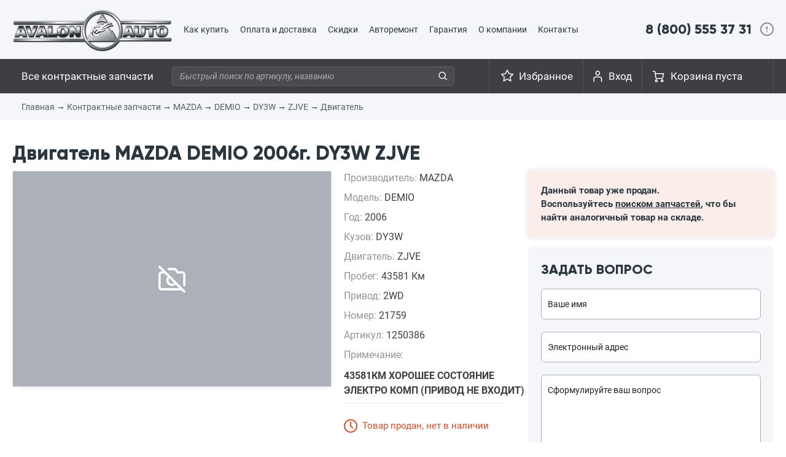

--- FILE ---
content_type: text/html; charset=UTF-8
request_url: https://avalonauto.ru/shop/product/1250386/
body_size: 4625
content:
<!DOCTYPE html><html lang="ru"><head><title>Двигатель MAZDA DEMIO 2006г. DY3W ZJVE, цена 27000 руб., артикул 1250386 — Автомагазин «АвалонАвто»</title><meta name="description" content="Автомагазин «АвалонАвто» — компания по поставкам и оптово-розничной продаже запчастей для автомобилей Японского производства."><meta http-equiv="content-type" content="text/html; charset=utf-8" /><meta name=viewport content="width=1270"><meta http-equiv="x-ua-compatible" content="IE=edge" ><meta name='yandex-verification' content='67c5fc929ac70815' /><link rel="canonical" href="https://avalonauto.ru/shop/product/1250386/"/><link rel="dns-prefetch" href="//mc.yandex.ru"/><link rel="stylesheet" type="text/css" href="/media/style.min.css?v=3"><link rel="stylesheet" type="text/css" href="/media/js/owlcarousel/assets/owl.carousel.min.css"><link rel="stylesheet" type="text/css" href="/media/js/owlcarousel/assets/owl.theme.default.min.css"><script type="text/javascript" src="/media/core.min.js?v=3"></script><script type="text/javascript" src="/media/js/owlcarousel/owl.carousel.min.js"></script><link rel="shortcut icon" href="/img/favicon_120.png" type="image/png" /></head><body><!-- Yandex.Metrika counter --><script type="text/javascript" >(function(m,e,t,r,i,k,a){m[i]=m[i]||function(){(m[i].a=m[i].a||[]).push(arguments)};m[i].l=1*new Date();k=e.createElement(t),a=e.getElementsByTagName(t)[0],k.async=1,k.src=r,a.parentNode.insertBefore(k,a)})(window, document, "script", "https://mc.yandex.ru/metrika/tag.js", "ym");ym(2553838, "init", {clickmap:true,trackLinks:true,accurateTrackBounce:true,webvisor:true});</script><noscript><div><img src="https://mc.yandex.ru/watch/2553838" style="position:absolute; left:-9999px;" alt="" /></div></noscript><!-- /Yandex.Metrika counter --><header><div class="content-box menu-top"><div class="logo" style="height: 96px; overflow: hidden;"><a href="/" title="Автомагазин АвалонАвто — контрактные запчасти"><img src="/img/logo3.png" alt="Автомагазин АвалонАвто — контрактные запчасти"></a></div><div class="menu-top-wrapper"><ul><li><a href="/page/how-to-buy/">Как купить</a></li><li><a href="/page/payment/">Оплата и доставка</a></li><li><a href="/page/loyalty/">Скидки</a></li><li><a href="/avtoremont/">Авторемонт</a></li><li><a href="/page/info/">Гарантия</a></li><li><a href="/page/about/">О компании</a></li><li><a href="/page/feedback/">Контакты</a></li></ul></div><div class="top-phone"><a id="hndl_drop-phones" href="tel:+78005553731">8 (800) 555 37 31</a><div id="drop-phones" style="display: none;"><div><div><a class="drop-phones-8800" href="tel:+78005553731">8 (800) 555 37 31</a><span>Бесплатный номер для регионов</span><br><br><p>Офис во Владивостоке</p><a class="drop-phones-city drop-phones-city-first--" href="tel:+74232318071">+7 (423) 231-80-71</a><a class="drop-phones-city" href="tel:+74232313771">+7 (423) 231-37-71</a><a class="drop-phones-city" href="tel:+74232320509">+7 (423) 232-05-09</a></div></div><div><div><span>Эл. почта:</span><a class="drop-phones-email" href="mailto:contractparts@avalonauto.ru">contractparts@avalonauto.ru</a><span>WhatsApp:</span><br><a class="drop-phones-email" style="background: url('/img/tg24.png') left 1px no-repeat;padding-left: 23px; margin-bottom: 0; background-size: 20px;" target="_blank" href="https://t.me/+79089993131">+7 908 999-31-31</a><span style="display: inline-block;margin-bottom: 20px;font-weight: bold;">Звонки на данный номер не принимаются! Только текстовые сообщения в WhatsApp!</span><span>Часы работы:<br><br>ПН-ПТ: с 9:00 до 18:00<br>СБ: с 9:00 до 16:00<br><br>Воскресенье выходной.</span></div></div></div></div></div><div class="menu-under-logo"><div class="content-box"><div class="left-menu"><ul><li class="contract-parts-li"><a href="/parts/">Все контрактные запчасти</a></li></ul></div><div class="search-top"><form method="get" action="/search/"><input style="width:460px;" type="text" id="search" autocomplete="off" name="q" value="" placeholder="Быстрый поиск по артикулу, названию"><i onclick="$(this).closest('form').submit()"></i></form></div><div class="top-phone menu-phone" style="display: none;"><a id="hndl_drop-phones" href="tel:+78005553731">8 (800) 555 37 31</a><div id="drop-phones" style="display: none;"><div><div><a class="drop-phones-8800" href="tel:+78005553731">8 (800) 555 37 31</a><span>Бесплатный номер для регионов</span><a class="drop-phones-city drop-phones-city-first" href="tel:+74232318071">+7 (423) 231-80-71</a><a class="drop-phones-city" href="tel:+74232313771">+7 (423) 231-37-71</a><a class="drop-phones-city" href="tel:+74232320509">+7 (423) 232-05-09</a></div></div><div><div><span>Эл. почта:</span><a class="drop-phones-email" href="mailto:contractparts@avalonauto.ru">contractparts@avalonauto.ru</a><span>Часы работы:<br><br>ПН-ПТ: с 9:00 до 18:00<br>СБ: с 9:00 до 16:00<br><br>Воскресенье выходной.</span></div></div></div></div><div class="basket " id="basket"><a href="/order/">Корзина пуста</a></div><div class="cabinet"><a href="/login/" id="hndl_drop-cabinet">Вход</a><div id="drop-cabinet" style="display: none;"><div><strong>Вход</strong><a href="/register/" class="register-link">Регистрация</a></div><form method="POST" action="/login/"><input type="text" name="login" value="" placeholder="Ваш логин, телефон или email"><input type="password" name="password" value="" placeholder="Ваш пароль"><button class="button_grey">Войти</button></form><div class="remind-password">Забыли пароль?<br>Его можно <a href="/remind-password/">восстановить</a>.</div></div></div><style type="text/css"></style><div class="favorites"><a href="/favorites/">Избранное</a></div></div></div></header><div class="breadcrumbs"><div class="content-box"><a href="/">Главная</a>&rarr; <a href="/parts/">Контрактные запчасти</a>&rarr; <a href="/parts/?firm=5">MAZDA</a>&rarr; <a href="/parts/?firm=5&model=93">DEMIO</a>&rarr; <a href="/parts/?frame=DY3W">DY3W</a>&rarr; <a href="/parts/?engine=ZJVE">ZJVE</a>&rarr; <a href="/parts/?name=129">Двигатель</a></div></div><div class="content-box "><div class="product-view" itemscope itemtype="http://schema.org/Product"><h1 itemprop="name">Двигатель MAZDA DEMIO 2006г. DY3W ZJVE</h1><div class="good-info cfix"><div class="vs_right"><div class="detailed"><div class="property">Производитель: <b itemprop="brand" style="text-transform: uppercase;">MAZDA</b></div><div class="property">Модель: <b itemprop="model" style="text-transform: uppercase;">DEMIO</b></div><div class="property">Год: <b>2006</b></div><div class="property">Кузов: <b>DY3W</b></div><div class="property">Двигатель: <b>ZJVE</b></div><div class="property">Пробег: <b>43581 Км</b></div><div class="property">Привод: <b>2WD</b></div><div class="property">Номер: <b>21759</b></div><div class="property">Артикул: <b>1250386</b></div><div class="property">Примечание: <strong>43581КМ ХОРОШЕЕ СОСТОЯНИЕ ЭЛЕКТРО КОМП (ПРИВОД НЕ ВХОДИТ)</strong></div><div class="status sold">Товар продан, нет в наличии</div><p>По вопросам приобретения запчастей<br>Вы можете проконсультироваться<br>по телефонам во Владивостоке:<a class="phone" href="tel:+74232318071">+7 (423) 231-80-71</a><a class="phone" href="tel:+74232313771">+7 (423) 231-37-71</a><br>или по электронной почте:<a class="phone" href="mailto:contractparts@avalonauto.ru">contractparts@avalonauto.ru</a></p></div><div class="right-block"><div class="price-block sold"><div class="good-sold-message">Данный товар уже продан.<br>Воспользуйтесь <a href="/parts/">поиском запчастей</a>, что бы найти аналогичный товар на складе.</div></div><div class="feedback"><form id="ask"><input name="subject" value="Вопрос с сайта: Двигатель MAZDA DEMIO DY3W" type="hidden" ><input name="product_id" value="1250386" type="hidden" ><span class="b-title">Задать вопрос</span><input type="text" name="name" placeholder="Ваше имя" value="" required="required"><input type="email" name="email" placeholder="Электронный адрес" value="" required="required"><textarea name="message" required="required" placeholder="Сформулируйте ваш вопрос"></textarea><button class="button_grey">ОТПРАВИТЬ</button></form><script type="text/javascript">$('#ask').on('submit', function(e){overlay_show();params = $(this).serialize();$.post('/ajax/ask/', params, function(data){data = JSON.parse(data)alert(data.message)//dataLayer.push({'event': 'question'})if(data.result == '1') $('#ask textarea[name="message"]').val("");}).always(function(){overlay_hide();})return false;})</script></div></div></div><div class="vs_left cfix"><div class="image" style="background-color: #abb0b9; text-align: center; min-height: 350px;"><img class="color-group" style="margin: 0 auto;" src="/img/photo-stub.png" /></div><div class="mini_imgs"></div></div></div><div class="our-plus"><div><span class="title">Чистота сделки</span><span class="text">Предоставляем полный пакет документов на двигатели. К каждому мотору прилагается ГТД (Грузовая Таможенная Декларация) и договор купли продажи - у Вас не возникнет проблем при оформлении замены двигателя в ГАИ.</span></div><div><span class="title">Тщательный осмотр</span><span class="text">Полученные в результате демонтажа автомобиля детали проходят тщательный осмотр с целью выявления различных дефектов и их отбраковки. После строгого отбора запчасти маркируют, тщательно упаковывают и отправляют во Владивосток.</span></div><div><span class="title">Доставка в регионы</span><span class="text">Покупателям из других регионов наша компания предлагает несколько вариантов доставки заказанного товара, которые позволяют выбрать наиболее оптимальное сочетание сроков и стоимости доставки в вашем конкретном случае.</span></div></div></div></div><footer><div class="additional-info"><div class="content-box"><div>1996&mdash;2026 Все права защищены<br><a href="/page/privacy-policy/" target="_blank">Политика конфиденциальности</a><br><a href="/page/user-agreement/" target="_blank">Пользовательское соглашение</a><br></div><div>ООО «АвалонАвто»<br>ИНН 2539052411<br>ОГРН 1022502129650<br><a data-fancybox data-type="iframe" href="https://www.google.com/maps/embed?pb=!1m18!1m12!1m3!1d4114.20530347665!2d131.92553169061614!3d43.18468202993869!2m3!1f0!2f0!3f0!3m2!1i1024!2i768!4f13.1!3m3!1m2!1s0x0%3A0x478b53e4262d3cab!2z0JDQstCw0LvQvtC9INCQ0LLRgtC-!5e0!3m2!1sru!2sru!4v1554436795368!5m2!1sru!2sru">г. Владивосток, ул. Лесная, д.12</a></div><div class="footer-phones">8 (800) 555-37-31<br>8 (423) 231-37-71<br>8 (423) 231-80-71<br>8 (423) 232-05-09<br><!--8 (499) 444-09-71 --></div><div class="footer-insta"><a href="https://www.instagram.com/avalonauto.ru/" target="_blank"><img src="/img/footer-instagram.png"></a></div></div></div></footer><div id="overlay" style=" display: none;"><span></span></div></body></html>